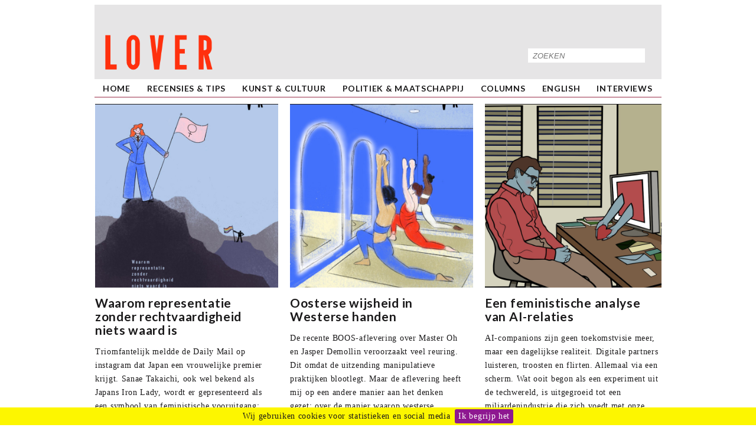

--- FILE ---
content_type: text/html; charset=UTF-8
request_url: https://tijdschriftlover.nl/auteurs/2__28
body_size: 6545
content:
<!DOCTYPE html><html lang="nl"><head><meta http-equiv="Content-Type" content="text/html" charset="utf-8" /><base href="https://tijdschriftlover.nl/" /><title>Tijdschrift LOVER - </title><link rel="shortcut icon" href="assets/img/favicon.ico" type="image/x-icon" /><meta name="viewport" content="width=device-width, initial-scale=1"><meta http-equiv="imagetoolbar" content="no" /><meta http-equiv="content-language" content="nl" /><meta property="og:title" content="Tijdschrift LOVER - " /><meta property="og:description" content="Tijdschrift LOVER - feministische vechtlust" /><meta property="og:image" content="https://tijdschriftlover.nl/_media/pictures/Beeld_door_Hannah_Vonk4.jpeg" /><meta name="Description" content="Tijdschrift LOVER - feministische vechtlust" /><meta name="Keywords" content="LOVER, lover, feminisme, intersectionaliteit, queer, discussielijst, e-card, log, blog, artikelen, edities, uitgave, Aletta, vrouwenbeweging, vrouwen, cultuur, wetenschap, media, tijdschrift" /><meta name="Author" content="LOVER" /><meta name="web_author" content="Jan den Besten" /><meta name="copyright" content="Jan den Besten,LOVER" /><meta name="robots" content="index,follow" /><meta name="revisit-after" content="7 days" /><link href='https://fonts.googleapis.com/css?family=Lato:400,700,700italic,400italic' rel='stylesheet' type='text/css'><link href="assets/css/font-awesome.min.css" rel="stylesheet" type="text/css"><link href="assets/css/jquery.cookiebar.css" rel="stylesheet" type="text/css"><link href="assets/styles.min.css?id=ab72c3e1978b73bbff66" rel="stylesheet" type="text/css"><style> h1, h2, h3, h4, a, .block.first h1, .block h1:hover, .article h1, a:hover, .agenda h1:hover, .hamburger-menu { color: #992C47; } .menu-horizontal li.b_rechts>a.current, .menu-horizontal li.b_rechts>a.active, .menu-horizontal li.b_rechts>a:hover { background-color: #992C47; } body.meer_ #menu a.meer_ { background-color: #992C47; } div#menu { border-color: #992C47 } body.module_auteurs .page .articles .lees_verder { color: #992C47 } input:hover, textarea:hover, select:hover { border-color: #992C47; } .button { background-color: #992C47; } .pagination li { background-color: #992C47; } div#header a#logo { width:220px; } </style><script type="text/javascript">
            // Google Analytics
            var _gaq = _gaq || [];
            _gaq.push(['_setAccount', 'G-D8NSQYB7XH']);
            _gaq.push(['_trackPageview']);
            (function() {
                var ga = document.createElement('script');
                ga.type = 'text/javascript';
                ga.async = true;
                ga.src = ('https:' == document.location.protocol ? 'https://ssl' : 'https://www') + '.google-analytics.com/ga.js';
                var s = document.getElementsByTagName('script')[0];
                s.parentNode.insertBefore(ga, s);
            })();
        </script></head><body class="language_nl auteurs__2__28 module_search_form module_popup auteurs module_inhoud"><div id="container"><div id="header"><a id="logo" href="./" target="_self" ><img src="assets/img/lover-logo-2025.png" alt="Tijdschrift LOVER - "></a><a id="title" href="./" target="_self" ></a><div class="zoeken"><form class="search_form" action="zoekresultaat" method="POST" role="form"><input id="__form_id" class="__form_id hidden" type="hidden" value="search_form" name="__form_id"></input><input class="form-control search_term" name="search" value="" placeholder="zoeken" /></form></div></div><div id="menu" class="menu menu-horizontal"><span class="fa fa-bars hamburger-menu"></span><ul class="nav navbar-nav lev1 "><li class="lev1 pos1 _pos8 first home " ><a href="home" class="lev1 pos1 _pos8 first home " target="_self" >home</a></li><li class="lev1 pos2 _pos7 dropdown info footer " ><a href="info" class="lev1 pos2 _pos7 info " target="_self" > info </a><ul class="nav navbar-nav lev2 dropdown-menu"><li class="lev2 pos1 _pos3 first dropdown over_lover " ><a href="info/over_lover" class="lev2 pos1 _pos3 first over_lover " target="_self" > Over LOVER </a><ul class="nav navbar-nav lev3 dropdown-menu"><li class="lev3 pos1 _pos4 first wie_zijn_wij auteurs b_rechts " ><a href="info/over_lover/wie_zijn_wij" class="lev3 pos1 _pos4 first wie_zijn_wij " target="_self" >Wie zijn wij?</a></li><li class="lev3 pos2 _pos3 beleid " ><a href="info/over_lover/beleid" class="lev3 pos2 _pos3 beleid " target="_self" >Beleid</a></li><li class="lev3 pos3 _pos2 geschiedenis " ><a href="info/over_lover/geschiedenis" class="lev3 pos3 _pos2 geschiedenis " target="_self" >Geschiedenis</a></li><li class="lev3 pos4 _pos1 last english " ><a href="info/over_lover/english" class="lev3 pos4 _pos1 last english " target="_self" >English</a></li></ul></li><li class="lev2 pos2 _pos2 dropdown word_donateur forms_donateur " ><a href="info/word_donateur" class="lev2 pos2 _pos2 word_donateur " target="_self" > Word donateur </a><ul class="nav navbar-nav lev3 dropdown-menu"><li class="lev3 pos1 _pos3 first adverteren " ><a href="info/word_donateur/adverteren" class="lev3 pos1 _pos3 first adverteren " target="_self" >Adverteren</a></li><li class="lev3 pos2 _pos2 vacatures " ><a href="info/word_donateur/vacatures" class="lev3 pos2 _pos2 vacatures " target="_self" >Vacatures</a></li><li class="lev3 pos3 _pos1 last samenwerken " ><a href="info/word_donateur/samenwerken" class="lev3 pos3 _pos1 last samenwerken " target="_self" >Samenwerken</a></li></ul></li><li class="lev2 pos3 _pos1 last dropdown contact forms_contact " ><a href="info/contact" class="lev2 pos3 _pos1 last contact " target="_self" > Contact </a><ul class="nav navbar-nav lev3 dropdown-menu"><li class="lev3 pos1 _pos3 first nieuwsbrief newsletter " ><a href="info/contact/nieuwsbrief" class="lev3 pos1 _pos3 first nieuwsbrief " target="_self" >Nieuwsbrief</a></li><li class="lev3 pos2 _pos2 veelgestelde_vragen " ><a href="info/contact/veelgestelde_vragen" class="lev3 pos2 _pos2 veelgestelde_vragen " target="_self" >Veelgestelde vragen</a></li><li class="lev3 pos3 _pos1 last privacyverklaring " ><a href="info/contact/privacyverklaring" class="lev3 pos3 _pos1 last privacyverklaring " target="_self" >Privacyverklaring</a></li></ul></li></ul></li><li class="lev1 pos3 _pos6 recensies_en_tips " ><a href="recensies_en_tips" class="lev1 pos3 _pos6 recensies_en_tips " target="_self" >Recensies & Tips</a></li><li class="lev1 pos4 _pos5 kunst_en_cultuur " ><a href="kunst_en_cultuur" class="lev1 pos4 _pos5 kunst_en_cultuur " target="_self" >Kunst & Cultuur</a></li><li class="lev1 pos5 _pos4 politiek_en_maatschappij " ><a href="politiek_en_maatschappij" class="lev1 pos5 _pos4 politiek_en_maatschappij " target="_self" >Politiek & Maatschappij</a></li><li class="lev1 pos6 _pos3 columns " ><a href="columns" class="lev1 pos6 _pos3 columns " target="_self" >Columns</a></li><li class="lev1 pos7 _pos2 english " ><a href="english" class="lev1 pos7 _pos2 english " target="_self" >English</a></li><li class="lev1 pos8 _pos1 last interviews " ><a href="interviews" class="lev1 pos8 _pos1 last interviews " target="_self" >Interviews</a></li></ul></div><div id="content"><div class="articles"><!-- --><div class="block language_nl auteurs__2__28 "><a class="foto" href="politiek_en_maatschappij/waarom_representatie_zonder_rechtvaardigheid_niets_waard_is" target="_self" ><img src="_media/pictures/Beeld_door_Hannah_Vonk4.jpeg" class="portrait" alt="Waarom representatie zonder rechtvaardigheid niets waard is" data-scale="125"></a><div class="text"><a href="politiek_en_maatschappij/waarom_representatie_zonder_rechtvaardigheid_niets_waard_is" target="_self" ><h1 title="Waarom representatie zonder rechtvaardigheid niets waard is">Waarom representatie zonder rechtvaardigheid niets waard is</h1></a><div class="leader">Triomfantelijk meldde de Daily Mail op instagram dat Japan een vrouwelijke premier krijgt. Sanae Takaichi, ook wel bekend als Japans Iron Lady, wordt er gepresenteerd als een symbool van feministische vooruitgang: een motorrijdende, heavy-metal luisterende vrouw aan de top.&nbsp;</div><div class="info author_date"><a href="auteurs/2__28" target="_self" >Nienke Amarins Hettinga</a>&nbsp;&nbsp;&bull;&nbsp;&nbsp; 7 jan 2026</div><div class="info"><div class="rubriek"><a href="politiek_en_maatschappij" target="_self" >P&M</a>&nbsp;&nbsp;&bull;&nbsp;&nbsp;</div><div class="info author_date"><a href="auteurs/2__28" target="_self" >Nienke Amarins Hettinga</a>&nbsp;&nbsp;&bull;&nbsp;&nbsp; 7 jan 2026</div></div></div></div><div class="block language_nl auteurs__2__28 "><a class="foto" href="politiek_en_maatschappij/oosterse_wijsheid_in_westerse_handen" target="_self" ><img src="_media/pictures/Beeld_door_Hannah_Vonk4.jpg" class="portrait" alt="Oosterse wijsheid in Westerse handen" data-scale="125"></a><div class="text"><a href="politiek_en_maatschappij/oosterse_wijsheid_in_westerse_handen" target="_self" ><h1 title="Oosterse wijsheid in Westerse handen">Oosterse wijsheid in Westerse handen</h1></a><div class="leader">De recente BOOS-aflevering over Master Oh en Jasper Demollin veroorzaakt veel reuring. Dit omdat de uitzending manipulatieve praktijken blootlegt. Maar de aflevering heeft mij op een andere manier aan het denken gezet: over de manier waarop westerse spiritualiteitzoekers zich massaal laten meeslepen door een gefantaseerd idee van &lsquo;&rsquo;Oosterse wijsheid&rsquo;&rsquo;. De aflevering is daarmee niet alleen een aanklacht tegen een individu of organisatie, maar een symptoom van een dieper patroon dat al jarenlang wordt beschreven: ori&euml;ntalisme.&nbsp;</div><div class="info author_date"><a href="auteurs/2__28" target="_self" >Nienke Amarins Hettinga</a>&nbsp;&nbsp;&bull;&nbsp;&nbsp; 5 dec 2025</div><div class="info"><div class="rubriek"><a href="politiek_en_maatschappij" target="_self" >P&M</a>&nbsp;&nbsp;&bull;&nbsp;&nbsp;</div><div class="info author_date"><a href="auteurs/2__28" target="_self" >Nienke Amarins Hettinga</a>&nbsp;&nbsp;&bull;&nbsp;&nbsp; 5 dec 2025</div></div></div></div><div class="block language_nl auteurs__2__28 "><a class="foto" href="politiek_en_maatschappij/een_feministische_analyse_van_ai-relaties" target="_self" ><img src="_media/pictures/Beeld_door_Jules_van_Beurden2.jpg" class="portrait" alt="Een feministische analyse van AI-relaties" data-scale="125"></a><div class="text"><a href="politiek_en_maatschappij/een_feministische_analyse_van_ai-relaties" target="_self" ><h1 title="Een feministische analyse van AI-relaties">Een feministische analyse van AI-relaties</h1></a><div class="leader">AI-companions zijn geen toekomstvisie meer, maar een dagelijkse realiteit. Digitale partners luisteren, troosten en flirten. Allemaal via een scherm. Wat ooit begon als een experiment uit de techwereld, is uitgegroeid tot een miljardenindustrie die zich voedt met onze behoefte aan verbinding. Vooral jongvolwassenen lijken gevoelig voor grenzeloze aandacht: </div><div class="info author_date"><a href="auteurs/2__28" target="_self" >Nienke Amarins Hettinga</a>&nbsp;&nbsp;&bull;&nbsp;&nbsp; 3 dec 2025</div><div class="info"><div class="rubriek"><a href="politiek_en_maatschappij" target="_self" >P&M</a>&nbsp;&nbsp;&bull;&nbsp;&nbsp;</div><div class="info author_date"><a href="auteurs/2__28" target="_self" >Nienke Amarins Hettinga</a>&nbsp;&nbsp;&bull;&nbsp;&nbsp; 3 dec 2025</div></div></div></div><div class="block language_nl auteurs__2__28 "><a class="foto" href="politiek_en_maatschappij/ziek_van_het_systeem" target="_self" ><img src="_media/pictures/beeld_Jules_ziek_van_het_systeem.jpg" class="portrait" alt="Ziek van het systeem" data-scale="125"></a><div class="text"><a href="politiek_en_maatschappij/ziek_van_het_systeem" target="_self" ><h1 title="Ziek van het systeem">Ziek van het systeem</h1></a><div class="leader">Afgelopen week plaatste @demarkersonline op Instagram dat de mentale volksgezondheid onder druk staat. Werkenden vallen steeds vaker uit met burn-outklachten en bijna de helft van de volwassenen heeft ooit een psychische aandoening gehad. Volgens de Raad voor Volksgezondheid en Samenleving (RVS) leven we in een &lsquo;hypernerveuze samenleving&rsquo; waarin iedereen verwacht wordt beter en sneller te presteren. Het advies: niet alleen focussen op individuele oplossingen, maar &ldquo;de samenleving zelf tot rust brengen.&rdquo;</div><div class="info author_date"><a href="auteurs/2__28" target="_self" >Nienke Amarins Hettinga</a>&nbsp;&nbsp;&bull;&nbsp;&nbsp;15 okt 2025</div><div class="info"><div class="rubriek"><a href="politiek_en_maatschappij" target="_self" >P&M</a>&nbsp;&nbsp;&bull;&nbsp;&nbsp;</div><div class="info author_date"><a href="auteurs/2__28" target="_self" >Nienke Amarins Hettinga</a>&nbsp;&nbsp;&bull;&nbsp;&nbsp;15 okt 2025</div></div></div></div><div class="block language_nl auteurs__2__28 "><a class="foto" href="politiek_en_maatschappij/feminisme_neemt_de_kroon_onder_de_loep" target="_self" ><img src="_media/pictures/Beeld_door_Hannah_Vonk3.jpg" class="portrait" alt="Feminisme neemt de kroon onder de loep" data-scale="100"></a><div class="text"><a href="politiek_en_maatschappij/feminisme_neemt_de_kroon_onder_de_loep" target="_self" ><h1 title="Feminisme neemt de kroon onder de loep">Feminisme neemt de kroon onder de loep</h1></a><div class="leader">Op een dag in december 2003 verscheen op de voorpagina&rsquo;s van alle kranten hetzelfde nieuws: prinses Amalia was geboren, de toekomstige koningin van Nederland. Nog voordat ze kon spreken of kruipen, was haar leven uitgestippeld. Ze zou geen arts kunnen worden, geen activiste, geen muzikante. Amalia werd geboren om &eacute;&eacute;n rol te vervullen: die van koningin.&nbsp;</div><div class="info author_date"><a href="auteurs/2__28" target="_self" >Nienke Amarins Hettinga</a>&nbsp;&nbsp;&bull;&nbsp;&nbsp;16 sep 2025</div><div class="info"><div class="rubriek"><a href="politiek_en_maatschappij" target="_self" >P&M</a>&nbsp;&nbsp;&bull;&nbsp;&nbsp;</div><div class="info author_date"><a href="auteurs/2__28" target="_self" >Nienke Amarins Hettinga</a>&nbsp;&nbsp;&bull;&nbsp;&nbsp;16 sep 2025</div></div></div></div><div class="block language_nl auteurs__2__28 "><a class="foto" href="politiek_en_maatschappij/mannelijkheid_op_je_bord" target="_self" ><img src="_media/pictures/Beeld_door_Jules_van_Beurden.jpg" class="portrait" alt="Mannelijkheid op je bord" data-scale="100"></a><div class="text"><a href="politiek_en_maatschappij/mannelijkheid_op_je_bord" target="_self" ><h1 title="Mannelijkheid op je bord">Mannelijkheid op je bord</h1></a><div class="leader">In veel culturen staat vlees niet alleen symbool voor rijkdom en macht, maar ook voor mannelijkheid. Van de mythische jager tot de moderne barbecue-koning: vlees wordt telkens opnieuw neergezet als het voedsel van &lsquo;echte mannen&rsquo;. Daarmee is vlees eten nooit een neutrale handeling, maar een </div><div class="info author_date"><a href="auteurs/2__28" target="_self" >Nienke Amarins Hettinga</a>&nbsp;&nbsp;&bull;&nbsp;&nbsp; 3 sep 2025</div><div class="info"><div class="rubriek"><a href="politiek_en_maatschappij" target="_self" >P&M</a>&nbsp;&nbsp;&bull;&nbsp;&nbsp;</div><div class="info author_date"><a href="auteurs/2__28" target="_self" >Nienke Amarins Hettinga</a>&nbsp;&nbsp;&bull;&nbsp;&nbsp; 3 sep 2025</div></div></div></div><div class="block language_nl auteurs__2__28 "><a class="foto" href="politiek_en_maatschappij/een_vrouw_in_een_f-35_is_geen_feministische_overwinning" target="_self" ><img src="_media/pictures/Beeld_door_Kim_Dijkstra.jpg" class="portrait" alt="Een vrouw in een F-35 is geen feministische overwinning" data-scale="125"></a><div class="text"><a href="politiek_en_maatschappij/een_vrouw_in_een_f-35_is_geen_feministische_overwinning" target="_self" ><h1 title="Een vrouw in een F-35 is geen feministische overwinning">Een vrouw in een F-35 is geen feministische overwinning</h1></a><div class="leader">Twee weken geleden plaatste het Instagram-account van de Noord-Atlantische Verdragsorganisatie (NAVO) een bericht waarin ze trots aangekondigd dat Noorwegen, na dertig jaar, weer een vrouwelijke gevechtspiloot heeft. De post luidde: &ldquo;De eerste vrouwelijke F-35-piloot van Noorwegen zijn is natuurlijk leuk, maar het belangrijkste voor mij is dat ik de F-35 mag vliegen, het is een baan waar ik zowel trots op ben als gemotiveerd door ben.&rdquo; De reacties onder het bericht waren euforisch: &ldquo;Maar een vrouw achter de knuppel van een gevechtsvliegtuig, dat bommen werpt op andere vrouwen en kinderen, is geen overwinning voor het feminisme. Een vrouw die leert doden in dienst van een militair-industrieel complex is geen stap richting bevrijding, maar weer een voorbeeld van hoe diep zelfs het feminisme ingelijfd kan worden in systemen die levens vernietigen.</div><div class="info author_date"><a href="auteurs/2__28" target="_self" >Nienke Amarins Hettinga</a>&nbsp;&nbsp;&bull;&nbsp;&nbsp;16 jul 2025</div><div class="info"><div class="rubriek"><a href="politiek_en_maatschappij" target="_self" >P&M</a>&nbsp;&nbsp;&bull;&nbsp;&nbsp;</div><div class="info author_date"><a href="auteurs/2__28" target="_self" >Nienke Amarins Hettinga</a>&nbsp;&nbsp;&bull;&nbsp;&nbsp;16 jul 2025</div></div></div></div><div class="block language_nl auteurs__2__28 "><a class="foto" href="columns/toph_is_mijn_heldin" target="_self" ><img src="_media/pictures/Beeld_door_Hannah_Vonk2.jpg" class="portrait" alt="Toph is mijn heldin" data-scale="126"></a><div class="text"><a href="columns/toph_is_mijn_heldin" target="_self" ><h1 title="Toph is mijn heldin">Toph is mijn heldin</h1></a><div class="leader">Ik weet nog precies hoe het voelde toen ik als jong meisje voor het eerst Toph Bei Fong op mijn scherm zag. Daar stond ze dan: modderig, klein, maar met een uitdrukking die bergen kan verplaatsen - letterlijk en figuurlijk. Voor het eerst zag ik een meisje in een animatie die niet zacht hoefde te zijn om waardevol te zijn. Geen glitter, geen prinsessenjurken, geen verlegen glimlach. Toph was grof, koppig, onbeschoft - en ik hield van haar. Zij was de eerste die mij liet zien dat vrouwelijkheid ook stoer, luid, koppig en wild mag zijn.</div><div class="info author_date"><a href="auteurs/2__28" target="_self" >Nienke Amarins Hettinga</a>&nbsp;&nbsp;&bull;&nbsp;&nbsp;25 jun 2025</div><div class="info"><div class="rubriek"><a href="columns" target="_self" >C</a>&nbsp;&nbsp;&bull;&nbsp;&nbsp;</div><div class="info author_date"><a href="auteurs/2__28" target="_self" >Nienke Amarins Hettinga</a>&nbsp;&nbsp;&bull;&nbsp;&nbsp;25 jun 2025</div></div></div></div><div class="block language_nl auteurs__2__28 "><a class="foto" href="politiek_en_maatschappij/waarom_mannen_eenzaam_zijn_en_feminisme_daar_niets_mee_te_maken_heeft" target="_self" ><img src="_media/pictures/Beeld_door_Eva_Jansen1.jpg" class="portrait" alt="Waarom mannen eenzaam zijn en feminisme daar niets mee te maken heeft" data-scale="142"></a><div class="text"><a href="politiek_en_maatschappij/waarom_mannen_eenzaam_zijn_en_feminisme_daar_niets_mee_te_maken_heeft" target="_self" ><h1 title="Waarom mannen eenzaam zijn en feminisme daar niets mee te maken heeft">Waarom mannen eenzaam zijn en feminisme daar niets mee te maken heeft</h1></a><div class="leader">De cijfers liegen er niet om: mannen zijn eenzamer dan ooit. Het is een narratief dat populair is in conservatieve en anti-feministische kringen: de eenzame man als slachtoffer van vrouwelijke emancipatie. Maar dit slaat de plank mis. De werkelijke oorzaak ligt dieper en is structureel. Niet feminisme, maar een bredere culturele weigering door mannen om zorg en emotionele arbeid te erkennen als universele, menselijke vaardigheden &ndash; in plaats van als iets wat vanzelfsprekend bij vrouwen hoort &ndash; voedt deze crisis.</div><div class="info author_date"><a href="auteurs/2__28" target="_self" >Nienke Amarins Hettinga</a>&nbsp;&nbsp;&bull;&nbsp;&nbsp;28 mei 2025</div><div class="info"><div class="rubriek"><a href="politiek_en_maatschappij" target="_self" >P&M</a>&nbsp;&nbsp;&bull;&nbsp;&nbsp;</div><div class="info author_date"><a href="auteurs/2__28" target="_self" >Nienke Amarins Hettinga</a>&nbsp;&nbsp;&bull;&nbsp;&nbsp;28 mei 2025</div></div></div></div><div class="block language_nl auteurs__2__28 "><a class="foto" href="politiek_en_maatschappij/waarom_feminisme_meer_moet_zijn_dan_symboliek" target="_self" ><img src="_media/pictures/Beeld_door_Eva_Jansen.jpg" class="portrait" alt="Waarom feminisme meer moet zijn dan symboliek" data-scale="125"></a><div class="text"><a href="politiek_en_maatschappij/waarom_feminisme_meer_moet_zijn_dan_symboliek" target="_self" ><h1 title="Waarom feminisme meer moet zijn dan symboliek">Waarom feminisme meer moet zijn dan symboliek</h1></a><div class="leader">In de afgelopen jaren is woke een veelgehoorde term geworden in politieke en maatschappelijke debatten. Waar het ooit stond voor bewustwording van structurele ongelijkheid en onderdrukking, lijkt het nu een marketinginstrument voor bedrijven en politici. Progressieve retoriek wordt steeds vaker ingezet zonder dat de economische en politieke structuren die ongelijkheid veroorzaken daadwerkelijk veranderen.</div><div class="info author_date"><a href="auteurs/2__28" target="_self" >Nienke Amarins Hettinga</a>&nbsp;&nbsp;&bull;&nbsp;&nbsp; 9 apr 2025</div><div class="info"><div class="rubriek"><a href="politiek_en_maatschappij" target="_self" >P&M</a>&nbsp;&nbsp;&bull;&nbsp;&nbsp;</div><div class="info author_date"><a href="auteurs/2__28" target="_self" >Nienke Amarins Hettinga</a>&nbsp;&nbsp;&bull;&nbsp;&nbsp; 9 apr 2025</div></div></div></div><div class="block language_nl auteurs__2__28 "><a class="foto" href="politiek_en_maatschappij/pas_op_voor_de_man_met_therapietaal" target="_self" ><img src="_media/pictures/Beeld_door_Hannah_Vonk.jpg" class="portrait" alt="Pas op voor de man met therapietaal" data-scale="134"></a><div class="text"><a href="politiek_en_maatschappij/pas_op_voor_de_man_met_therapietaal" target="_self" ><h1 title="Pas op voor de man met therapietaal">Pas op voor de man met therapietaal</h1></a><div class="leader">Steeds vaker duikt hij op &ndash; in datingshows, op sociale media, in vriendengroepen: de man die therapietaal spreekt. Hij zegt dat hij ruimte biedt, grenzen respecteert en werkt aan zijn emotionele groei. Maar wie goed luistert, hoort iets anders: een gladgestreken, script-achtige taal die meer gaat </div><div class="info author_date"><a href="auteurs/2__28" target="_self" >Nienke Amarins Hettinga</a>&nbsp;&nbsp;&bull;&nbsp;&nbsp;26 feb 2025</div><div class="info"><div class="rubriek"><a href="politiek_en_maatschappij" target="_self" >P&M</a>&nbsp;&nbsp;&bull;&nbsp;&nbsp;</div><div class="info author_date"><a href="auteurs/2__28" target="_self" >Nienke Amarins Hettinga</a>&nbsp;&nbsp;&bull;&nbsp;&nbsp;26 feb 2025</div></div></div></div><div class="block language_nl auteurs__2__28 "><a class="foto" href="recensies_en_tips/anora_-_over_kwetsbaarheid_macht_en_zelfbeschikking" target="_self" ><img src="_media/pictures/Beeld_door_TMDB.jpg" class="portrait" alt="Anora - Over kwetsbaarheid, macht en zelfbeschikking " data-scale="152"></a><div class="text"><a href="recensies_en_tips/anora_-_over_kwetsbaarheid_macht_en_zelfbeschikking" target="_self" ><h1 title="Anora - Over kwetsbaarheid, macht en zelfbeschikking ">Anora - Over kwetsbaarheid, macht en zelfbeschikking </h1></a><div class="leader">In Anora neemt regisseur Sean Baker ons mee in een verhaal vol&nbsp; humor en chaos. De film volgt het leven van Ani &ndash; een jonge stripper die zichzelf zo noemt &ndash; in haar zoektocht naar een betere toekomst. Wat begint als een luchtige komedie, ontvouwt zich tot een analyse van macht, klasse en vrouwelijke zelfbeschikking.</div><div class="info author_date"><a href="auteurs/2__28" target="_self" >Nienke Amarins Hettinga</a>&nbsp;&nbsp;&bull;&nbsp;&nbsp;22 jan 2025</div><div class="info"><div class="rubriek"><a href="recensies_en_tips" target="_self" >R&T</a>&nbsp;&nbsp;&bull;&nbsp;&nbsp;</div><div class="info author_date"><a href="auteurs/2__28" target="_self" >Nienke Amarins Hettinga</a>&nbsp;&nbsp;&bull;&nbsp;&nbsp;22 jan 2025</div></div></div></div></div><div class="pagination"><ul><li class="active"><span class="btn btn-primary">1</span></li><li class="pager"><span class="btn btn-default"><a href="auteurs/2__28/_offset/12" data-ci-pagination-page="2" target="_self" >2</a></span></li><li class="pager"><span class="btn btn-default"><a href="auteurs/2__28/_offset/24" data-ci-pagination-page="3" target="_self" >3</a></span></li><li class="pager pagination_next"><span class="btn btn-default"><a href="auteurs/2__28/_offset/12" data-ci-pagination-page="2" rel="next" target="_self" >&gt;</a></span></li></ul><span class="pagination_total">34</span></div></div><div id="footer"><ul class="nav navbar-nav lev1 "><li class="lev1 pos1 _pos3 first dropdown over_lover " ><a href="info/over_lover" class="lev1 pos1 _pos3 first over_lover " target="_self" > Over LOVER </a><ul class="nav navbar-nav lev2 dropdown-menu"><li class="lev2 pos1 _pos4 first wie_zijn_wij auteurs b_rechts " ><a href="info/over_lover/wie_zijn_wij" class="lev2 pos1 _pos4 first wie_zijn_wij " target="_self" >Wie zijn wij?</a></li><li class="lev2 pos2 _pos3 beleid " ><a href="info/over_lover/beleid" class="lev2 pos2 _pos3 beleid " target="_self" >Beleid</a></li><li class="lev2 pos3 _pos2 geschiedenis " ><a href="info/over_lover/geschiedenis" class="lev2 pos3 _pos2 geschiedenis " target="_self" >Geschiedenis</a></li><li class="lev2 pos4 _pos1 last english " ><a href="info/over_lover/english" class="lev2 pos4 _pos1 last english " target="_self" >English</a></li></ul></li><li class="lev1 pos2 _pos2 dropdown word_donateur forms_donateur " ><a href="info/word_donateur" class="lev1 pos2 _pos2 word_donateur " target="_self" > Word donateur </a><ul class="nav navbar-nav lev2 dropdown-menu"><li class="lev2 pos1 _pos3 first adverteren " ><a href="info/word_donateur/adverteren" class="lev2 pos1 _pos3 first adverteren " target="_self" >Adverteren</a></li><li class="lev2 pos2 _pos2 vacatures " ><a href="info/word_donateur/vacatures" class="lev2 pos2 _pos2 vacatures " target="_self" >Vacatures</a></li><li class="lev2 pos3 _pos1 last samenwerken " ><a href="info/word_donateur/samenwerken" class="lev2 pos3 _pos1 last samenwerken " target="_self" >Samenwerken</a></li></ul></li><li class="lev1 pos3 _pos1 last dropdown contact forms_contact " ><a href="info/contact" class="lev1 pos3 _pos1 last contact " target="_self" > Contact </a><ul class="nav navbar-nav lev2 dropdown-menu"><li class="lev2 pos1 _pos3 first nieuwsbrief newsletter " ><a href="info/contact/nieuwsbrief" class="lev2 pos1 _pos3 first nieuwsbrief " target="_self" >Nieuwsbrief</a></li><li class="lev2 pos2 _pos2 veelgestelde_vragen " ><a href="info/contact/veelgestelde_vragen" class="lev2 pos2 _pos2 veelgestelde_vragen " target="_self" >Veelgestelde vragen</a></li><li class="lev2 pos3 _pos1 last privacyverklaring " ><a href="info/contact/privacyverklaring" class="lev2 pos3 _pos1 last privacyverklaring " target="_self" >Privacyverklaring</a></li></ul></li></ul><div class="text"><p class="intro"><a href="https://www.facebook.com/tijdschriftlover" rel="noopener" target="_blank" ><img class="logo" src="_media/pictures/facebook-logo-transparent.png" alt="facebook-logo-transparent.png" /></a><a href="https://twitter.com/LOVERweb" rel="noopener" target="_blank" ><img class="logo" src="_media/pictures/twitter-logo-transparent.png" alt="twitter-logo-transparent.png" /></a><a href="http://www.instagram.com/tijdschrift_lover" rel="noopener" target="_blank" ><img class="logo" src="_media/pictures/insta-logo-transparent.png" alt="insta-logo-transparent.png" /></a><a href="https://www.linkedin.com/company/lover-tijdschrift-voor-cultuur-en-wetenschap-in-genderperspectief/?viewAsMember=true" rel="noopener" target="_blank" ><img class="logo" src="_media/pictures/linkedin-logo-transparent.png" alt="linkedin-logo-transparent.png" /></a></p></div></div></div><script src="assets/scripts.min.js?id=dfe26bee3a48679ece56" type="text/javascript" charset="utf-8"></script></body></html> 